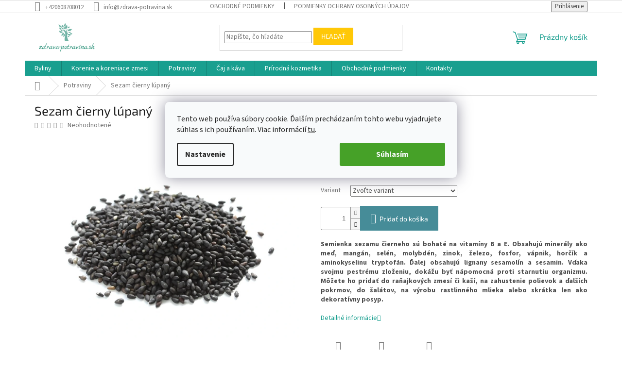

--- FILE ---
content_type: text/html; charset=utf-8
request_url: https://www.zdrava-potravina.sk/sezam-cierny-lupany/
body_size: 23017
content:
<!doctype html><html lang="sk" dir="ltr" class="header-background-light external-fonts-loaded"><head><meta charset="utf-8" /><meta name="viewport" content="width=device-width,initial-scale=1" /><title>Sezam čierny lúpaný - zdrava-potravina.sk</title><link rel="preconnect" href="https://cdn.myshoptet.com" /><link rel="dns-prefetch" href="https://cdn.myshoptet.com" /><link rel="preload" href="https://cdn.myshoptet.com/prj/dist/master/cms/libs/jquery/jquery-1.11.3.min.js" as="script" /><link href="https://cdn.myshoptet.com/prj/dist/master/cms/templates/frontend_templates/shared/css/font-face/source-sans-3.css" rel="stylesheet"><link href="https://cdn.myshoptet.com/prj/dist/master/cms/templates/frontend_templates/shared/css/font-face/exo-2.css" rel="stylesheet"><link href="https://cdn.myshoptet.com/prj/dist/master/shop/dist/font-shoptet-11.css.62c94c7785ff2cea73b2.css" rel="stylesheet"><script>
dataLayer = [];
dataLayer.push({'shoptet' : {
    "pageId": 711,
    "pageType": "productDetail",
    "currency": "EUR",
    "currencyInfo": {
        "decimalSeparator": ",",
        "exchangeRate": 1,
        "priceDecimalPlaces": 2,
        "symbol": "\u20ac",
        "symbolLeft": 1,
        "thousandSeparator": " "
    },
    "language": "sk",
    "projectId": 571912,
    "product": {
        "id": 3398,
        "guid": "f469e6e6-d86b-11ed-827e-129f0d1269aa",
        "hasVariants": true,
        "codes": [
            {
                "code": "5559\/100",
                "quantity": "> 5",
                "stocks": [
                    {
                        "id": "ext",
                        "quantity": "> 5"
                    }
                ]
            },
            {
                "code": "5559\/250",
                "quantity": "> 5",
                "stocks": [
                    {
                        "id": "ext",
                        "quantity": "> 5"
                    }
                ]
            },
            {
                "code": "5559\/500",
                "quantity": "> 5",
                "stocks": [
                    {
                        "id": "ext",
                        "quantity": "> 5"
                    }
                ]
            }
        ],
        "name": "Sezam \u010dierny l\u00fapan\u00fd",
        "appendix": "",
        "weight": 0,
        "currentCategory": "Potraviny",
        "currentCategoryGuid": "2352121d-cfa1-11ed-b451-2a01067a25a9",
        "defaultCategory": "Potraviny",
        "defaultCategoryGuid": "2352121d-cfa1-11ed-b451-2a01067a25a9",
        "currency": "EUR",
        "priceWithVatMin": 2.04,
        "priceWithVatMax": 6.6299999999999999
    },
    "stocks": [
        {
            "id": "ext",
            "title": "Sklad",
            "isDeliveryPoint": 0,
            "visibleOnEshop": 1
        }
    ],
    "cartInfo": {
        "id": null,
        "freeShipping": false,
        "freeShippingFrom": 79,
        "leftToFreeGift": {
            "formattedPrice": "\u20ac0",
            "priceLeft": 0
        },
        "freeGift": false,
        "leftToFreeShipping": {
            "priceLeft": 79,
            "dependOnRegion": 0,
            "formattedPrice": "\u20ac79"
        },
        "discountCoupon": [],
        "getNoBillingShippingPrice": {
            "withoutVat": 0,
            "vat": 0,
            "withVat": 0
        },
        "cartItems": [],
        "taxMode": "ORDINARY"
    },
    "cart": [],
    "customer": {
        "priceRatio": 1,
        "priceListId": 1,
        "groupId": null,
        "registered": false,
        "mainAccount": false
    }
}});
dataLayer.push({'cookie_consent' : {
    "marketing": "denied",
    "analytics": "denied"
}});
document.addEventListener('DOMContentLoaded', function() {
    shoptet.consent.onAccept(function(agreements) {
        if (agreements.length == 0) {
            return;
        }
        dataLayer.push({
            'cookie_consent' : {
                'marketing' : (agreements.includes(shoptet.config.cookiesConsentOptPersonalisation)
                    ? 'granted' : 'denied'),
                'analytics': (agreements.includes(shoptet.config.cookiesConsentOptAnalytics)
                    ? 'granted' : 'denied')
            },
            'event': 'cookie_consent'
        });
    });
});
</script>
<meta property="og:type" content="website"><meta property="og:site_name" content="zdrava-potravina.sk"><meta property="og:url" content="https://www.zdrava-potravina.sk/sezam-cierny-lupany/"><meta property="og:title" content="Sezam čierny lúpaný - zdrava-potravina.sk"><meta name="author" content="zdrava-potravina.sk"><meta name="web_author" content="Shoptet.sk"><meta name="dcterms.rightsHolder" content="www.zdrava-potravina.sk"><meta name="robots" content="index,follow"><meta property="og:image" content="https://cdn.myshoptet.com/usr/www.zdrava-potravina.sk/user/shop/big/3398_5559-prodejnabylin-sezam-cerny-loupany.jpg?6834a51c"><meta property="og:description" content="Černý sezam má intenzivnější chuť a aroma než ostatní druhy. Zároveň obsahuje mnohem více potřebných látek. Poznejte všechny jeho příznivé účinky."><meta name="description" content="Černý sezam má intenzivnější chuť a aroma než ostatní druhy. Zároveň obsahuje mnohem více potřebných látek. Poznejte všechny jeho příznivé účinky."><meta name="google-site-verification" content="kVEnDHwgoYbrJUNBuUWkhw1o1Raedat9N4x_PYuUt1A"><meta property="product:price:amount" content="2.04"><meta property="product:price:currency" content="EUR"><style>:root {--color-primary: #199f8f;--color-primary-h: 173;--color-primary-s: 73%;--color-primary-l: 36%;--color-primary-hover: #1997e5;--color-primary-hover-h: 203;--color-primary-hover-s: 80%;--color-primary-hover-l: 50%;--color-secondary: #468c98;--color-secondary-h: 189;--color-secondary-s: 37%;--color-secondary-l: 44%;--color-secondary-hover: #3b7580;--color-secondary-hover-h: 190;--color-secondary-hover-s: 37%;--color-secondary-hover-l: 37%;--color-tertiary: #ffc807;--color-tertiary-h: 47;--color-tertiary-s: 100%;--color-tertiary-l: 51%;--color-tertiary-hover: #ffbb00;--color-tertiary-hover-h: 44;--color-tertiary-hover-s: 100%;--color-tertiary-hover-l: 50%;--color-header-background: #ffffff;--template-font: "Source Sans 3";--template-headings-font: "Exo 2";--header-background-url: url("[data-uri]");--cookies-notice-background: #F8FAFB;--cookies-notice-color: #252525;--cookies-notice-button-hover: #27263f;--cookies-notice-link-hover: #3b3a5f;--templates-update-management-preview-mode-content: "Náhľad aktualizácií šablóny je aktívny pre váš prehliadač."}</style>
    
    <link href="https://cdn.myshoptet.com/prj/dist/master/shop/dist/main-11.less.5a24dcbbdabfd189c152.css" rel="stylesheet" />
                <link href="https://cdn.myshoptet.com/prj/dist/master/shop/dist/mobile-header-v1-11.less.1ee105d41b5f713c21aa.css" rel="stylesheet" />
    
    <script>var shoptet = shoptet || {};</script>
    <script src="https://cdn.myshoptet.com/prj/dist/master/shop/dist/main-3g-header.js.05f199e7fd2450312de2.js"></script>
<!-- User include --><!-- project html code header -->
<style>
.siteCookies__button {background-color: #46a128; padding: 0px 75px 0px 75px;}
.cookiesSetting__button--green {background-color: #46a128; padding: 0px 75px 0px 75px;}
.siteCookies {top: 40%; position: fixed}
</style>

<!-- /User include --><link rel="shortcut icon" href="/favicon.ico" type="image/x-icon" /><link rel="canonical" href="https://www.zdrava-potravina.sk/sezam-cierny-lupany/" />    <!-- Global site tag (gtag.js) - Google Analytics -->
    <script async src="https://www.googletagmanager.com/gtag/js?id=G-7L40YEVVLH"></script>
    <script>
        
        window.dataLayer = window.dataLayer || [];
        function gtag(){dataLayer.push(arguments);}
        

                    console.debug('default consent data');

            gtag('consent', 'default', {"ad_storage":"denied","analytics_storage":"denied","ad_user_data":"denied","ad_personalization":"denied","wait_for_update":500});
            dataLayer.push({
                'event': 'default_consent'
            });
        
        gtag('js', new Date());

        
                gtag('config', 'G-7L40YEVVLH', {"groups":"GA4","send_page_view":false,"content_group":"productDetail","currency":"EUR","page_language":"sk"});
        
                gtag('config', 'AW-11227317014', {"allow_enhanced_conversions":true});
        
        
        
        
        
                    gtag('event', 'page_view', {"send_to":"GA4","page_language":"sk","content_group":"productDetail","currency":"EUR"});
        
                gtag('set', 'currency', 'EUR');

        gtag('event', 'view_item', {
            "send_to": "UA",
            "items": [
                {
                    "id": "5559\/250",
                    "name": "Sezam \u010dierny l\u00fapan\u00fd",
                    "category": "Potraviny",
                                                            "variant": "V\u00e1ha: 250g",
                                        "price": 1.71
                }
            ]
        });
        
        
        
        
        
                    gtag('event', 'view_item', {"send_to":"GA4","page_language":"sk","content_group":"productDetail","value":1.71,"currency":"EUR","items":[{"item_id":"5559\/250","item_name":"Sezam \u010dierny l\u00fapan\u00fd","item_category":"Potraviny","item_variant":"5559\/250~V\u00e1ha: 250g","price":1.71,"quantity":1,"index":0}]});
        
        
        
        
        
        
        
        document.addEventListener('DOMContentLoaded', function() {
            if (typeof shoptet.tracking !== 'undefined') {
                for (var id in shoptet.tracking.bannersList) {
                    gtag('event', 'view_promotion', {
                        "send_to": "UA",
                        "promotions": [
                            {
                                "id": shoptet.tracking.bannersList[id].id,
                                "name": shoptet.tracking.bannersList[id].name,
                                "position": shoptet.tracking.bannersList[id].position
                            }
                        ]
                    });
                }
            }

            shoptet.consent.onAccept(function(agreements) {
                if (agreements.length !== 0) {
                    console.debug('gtag consent accept');
                    var gtagConsentPayload =  {
                        'ad_storage': agreements.includes(shoptet.config.cookiesConsentOptPersonalisation)
                            ? 'granted' : 'denied',
                        'analytics_storage': agreements.includes(shoptet.config.cookiesConsentOptAnalytics)
                            ? 'granted' : 'denied',
                                                                                                'ad_user_data': agreements.includes(shoptet.config.cookiesConsentOptPersonalisation)
                            ? 'granted' : 'denied',
                        'ad_personalization': agreements.includes(shoptet.config.cookiesConsentOptPersonalisation)
                            ? 'granted' : 'denied',
                        };
                    console.debug('update consent data', gtagConsentPayload);
                    gtag('consent', 'update', gtagConsentPayload);
                    dataLayer.push(
                        { 'event': 'update_consent' }
                    );
                }
            });
        });
    </script>
</head><body class="desktop id-711 in-potraviny template-11 type-product type-detail one-column-body columns-mobile-2 columns-4 ums_forms_redesign--off ums_a11y_category_page--on ums_discussion_rating_forms--off ums_flags_display_unification--on ums_a11y_login--on mobile-header-version-1"><noscript>
    <style>
        #header {
            padding-top: 0;
            position: relative !important;
            top: 0;
        }
        .header-navigation {
            position: relative !important;
        }
        .overall-wrapper {
            margin: 0 !important;
        }
        body:not(.ready) {
            visibility: visible !important;
        }
    </style>
    <div class="no-javascript">
        <div class="no-javascript__title">Musíte zmeniť nastavenie vášho prehliadača</div>
        <div class="no-javascript__text">Pozrite sa na: <a href="https://www.google.com/support/bin/answer.py?answer=23852">Ako povoliť JavaScript vo vašom prehliadači</a>.</div>
        <div class="no-javascript__text">Ak používate software na blokovanie reklám, možno bude potrebné, aby ste povolili JavaScript z tejto stránky.</div>
        <div class="no-javascript__text">Ďakujeme.</div>
    </div>
</noscript>

        <div id="fb-root"></div>
        <script>
            window.fbAsyncInit = function() {
                FB.init({
//                    appId            : 'your-app-id',
                    autoLogAppEvents : true,
                    xfbml            : true,
                    version          : 'v19.0'
                });
            };
        </script>
        <script async defer crossorigin="anonymous" src="https://connect.facebook.net/sk_SK/sdk.js"></script>    <div class="siteCookies siteCookies--center siteCookies--light js-siteCookies" role="dialog" data-testid="cookiesPopup" data-nosnippet>
        <div class="siteCookies__form">
            <div class="siteCookies__content">
                <div class="siteCookies__text">
                    Tento web používa súbory cookie. Ďalším prechádzaním tohto webu vyjadrujete súhlas s ich používaním. Viac informácií <a href="/podmienky-ochrany-osobnych-udajov/" target="\" _blank="" rel="\" noreferrer="">tu</a>.
                </div>
                <p class="siteCookies__links">
                    <button class="siteCookies__link js-cookies-settings" aria-label="Nastavenia cookies" data-testid="cookiesSettings">Nastavenie</button>
                </p>
            </div>
            <div class="siteCookies__buttonWrap">
                                <button class="siteCookies__button js-cookiesConsentSubmit" value="all" aria-label="Prijať cookies" data-testid="buttonCookiesAccept">Súhlasím</button>
            </div>
        </div>
        <script>
            document.addEventListener("DOMContentLoaded", () => {
                const siteCookies = document.querySelector('.js-siteCookies');
                document.addEventListener("scroll", shoptet.common.throttle(() => {
                    const st = document.documentElement.scrollTop;
                    if (st > 1) {
                        siteCookies.classList.add('siteCookies--scrolled');
                    } else {
                        siteCookies.classList.remove('siteCookies--scrolled');
                    }
                }, 100));
            });
        </script>
    </div>
<a href="#content" class="skip-link sr-only">Prejsť na obsah</a><div class="overall-wrapper"><div class="user-action"><div class="container">
    <div class="user-action-in">
                    <div id="login" class="user-action-login popup-widget login-widget" role="dialog" aria-labelledby="loginHeading">
        <div class="popup-widget-inner">
                            <h2 id="loginHeading">Prihlásenie k vášmu účtu</h2><div id="customerLogin"><form action="/action/Customer/Login/" method="post" id="formLoginIncluded" class="csrf-enabled formLogin" data-testid="formLogin"><input type="hidden" name="referer" value="" /><div class="form-group"><div class="input-wrapper email js-validated-element-wrapper no-label"><input type="email" name="email" class="form-control" autofocus placeholder="E-mailová adresa (napr. jan@novak.sk)" data-testid="inputEmail" autocomplete="email" required /></div></div><div class="form-group"><div class="input-wrapper password js-validated-element-wrapper no-label"><input type="password" name="password" class="form-control" placeholder="Heslo" data-testid="inputPassword" autocomplete="current-password" required /><span class="no-display">Nemôžete vyplniť toto pole</span><input type="text" name="surname" value="" class="no-display" /></div></div><div class="form-group"><div class="login-wrapper"><button type="submit" class="btn btn-secondary btn-text btn-login" data-testid="buttonSubmit">Prihlásiť sa</button><div class="password-helper"><a href="/registracia/" data-testid="signup" rel="nofollow">Nová registrácia</a><a href="/klient/zabudnute-heslo/" rel="nofollow">Zabudnuté heslo</a></div></div></div></form>
</div>                    </div>
    </div>

                            <div id="cart-widget" class="user-action-cart popup-widget cart-widget loader-wrapper" data-testid="popupCartWidget" role="dialog" aria-hidden="true">
    <div class="popup-widget-inner cart-widget-inner place-cart-here">
        <div class="loader-overlay">
            <div class="loader"></div>
        </div>
    </div>

    <div class="cart-widget-button">
        <a href="/kosik/" class="btn btn-conversion" id="continue-order-button" rel="nofollow" data-testid="buttonNextStep">Pokračovať do košíka</a>
    </div>
</div>
            </div>
</div>
</div><div class="top-navigation-bar" data-testid="topNavigationBar">

    <div class="container">

        <div class="top-navigation-contacts">
            <strong>Zákaznícka podpora:</strong><a href="tel:+420608708012" class="project-phone" aria-label="Zavolať na +420608708012" data-testid="contactboxPhone"><span>+420608708012</span></a><a href="mailto:info@zdrava-potravina.sk" class="project-email" data-testid="contactboxEmail"><span>info@zdrava-potravina.sk</span></a>        </div>

                            <div class="top-navigation-menu">
                <div class="top-navigation-menu-trigger"></div>
                <ul class="top-navigation-bar-menu">
                                            <li class="top-navigation-menu-item-39">
                            <a href="/obchodne-podmienky/">Obchodné podmienky</a>
                        </li>
                                            <li class="top-navigation-menu-item-691">
                            <a href="/podmienky-ochrany-osobnych-udajov/">Podmienky ochrany osobných údajov</a>
                        </li>
                                    </ul>
                <ul class="top-navigation-bar-menu-helper"></ul>
            </div>
        
        <div class="top-navigation-tools">
            <div class="responsive-tools">
                <a href="#" class="toggle-window" data-target="search" aria-label="Hľadať" data-testid="linkSearchIcon"></a>
                                                            <a href="#" class="toggle-window" data-target="login"></a>
                                                    <a href="#" class="toggle-window" data-target="navigation" aria-label="Menu" data-testid="hamburgerMenu"></a>
            </div>
                        <button class="top-nav-button top-nav-button-login toggle-window" type="button" data-target="login" aria-haspopup="dialog" aria-controls="login" aria-expanded="false" data-testid="signin"><span>Prihlásenie</span></button>        </div>

    </div>

</div>
<header id="header"><div class="container navigation-wrapper">
    <div class="header-top">
        <div class="site-name-wrapper">
            <div class="site-name"><a href="/" data-testid="linkWebsiteLogo"><img src="https://cdn.myshoptet.com/usr/www.zdrava-potravina.sk/user/logos/logo_zdrava-potravina_3.png" alt="zdrava-potravina.sk" fetchpriority="low" /></a></div>        </div>
        <div class="search" itemscope itemtype="https://schema.org/WebSite">
            <meta itemprop="headline" content="Potraviny"/><meta itemprop="url" content="https://www.zdrava-potravina.sk"/><meta itemprop="text" content="Černý sezam má intenzivnější chuť a aroma než ostatní druhy. Zároveň obsahuje mnohem více potřebných látek. Poznejte všechny jeho příznivé účinky."/>            <form action="/action/ProductSearch/prepareString/" method="post"
    id="formSearchForm" class="search-form compact-form js-search-main"
    itemprop="potentialAction" itemscope itemtype="https://schema.org/SearchAction" data-testid="searchForm">
    <fieldset>
        <meta itemprop="target"
            content="https://www.zdrava-potravina.sk/vyhladavanie/?string={string}"/>
        <input type="hidden" name="language" value="sk"/>
        
            
<input
    type="search"
    name="string"
        class="query-input form-control search-input js-search-input"
    placeholder="Napíšte, čo hľadáte"
    autocomplete="off"
    required
    itemprop="query-input"
    aria-label="Vyhľadávanie"
    data-testid="searchInput"
>
            <button type="submit" class="btn btn-default" data-testid="searchBtn">Hľadať</button>
        
    </fieldset>
</form>
        </div>
        <div class="navigation-buttons">
                
    <a href="/kosik/" class="btn btn-icon toggle-window cart-count" data-target="cart" data-hover="true" data-redirect="true" data-testid="headerCart" rel="nofollow" aria-haspopup="dialog" aria-expanded="false" aria-controls="cart-widget">
        
                <span class="sr-only">Nákupný košík</span>
        
            <span class="cart-price visible-lg-inline-block" data-testid="headerCartPrice">
                                    Prázdny košík                            </span>
        
    
            </a>
        </div>
    </div>
    <nav id="navigation" aria-label="Hlavné menu" data-collapsible="true"><div class="navigation-in menu"><ul class="menu-level-1" role="menubar" data-testid="headerMenuItems"><li class="menu-item-720 ext" role="none"><a href="/byliny/" data-testid="headerMenuItem" role="menuitem" aria-haspopup="true" aria-expanded="false"><b>Byliny</b><span class="submenu-arrow"></span></a><ul class="menu-level-2" aria-label="Byliny" tabindex="-1" role="menu"><li class="menu-item-723" role="none"><a href="/byliny-plod/" class="menu-image" data-testid="headerMenuItem" tabindex="-1" aria-hidden="true"><img src="data:image/svg+xml,%3Csvg%20width%3D%22140%22%20height%3D%22100%22%20xmlns%3D%22http%3A%2F%2Fwww.w3.org%2F2000%2Fsvg%22%3E%3C%2Fsvg%3E" alt="" aria-hidden="true" width="140" height="100"  data-src="https://cdn.myshoptet.com/usr/www.zdrava-potravina.sk/user/categories/thumb/bez_n__zvu-10.jpg" fetchpriority="low" /></a><div><a href="/byliny-plod/" data-testid="headerMenuItem" role="menuitem"><span>Byliny plod</span></a>
                        </div></li><li class="menu-item-726" role="none"><a href="/byliny-ostatne/" class="menu-image" data-testid="headerMenuItem" tabindex="-1" aria-hidden="true"><img src="data:image/svg+xml,%3Csvg%20width%3D%22140%22%20height%3D%22100%22%20xmlns%3D%22http%3A%2F%2Fwww.w3.org%2F2000%2Fsvg%22%3E%3C%2Fsvg%3E" alt="" aria-hidden="true" width="140" height="100"  data-src="https://cdn.myshoptet.com/usr/www.zdrava-potravina.sk/user/categories/thumb/bez_n__zvu-13.jpg" fetchpriority="low" /></a><div><a href="/byliny-ostatne/" data-testid="headerMenuItem" role="menuitem"><span>Byliny ostatné</span></a>
                        </div></li><li class="menu-item-729" role="none"><a href="/byliny-kora/" class="menu-image" data-testid="headerMenuItem" tabindex="-1" aria-hidden="true"><img src="data:image/svg+xml,%3Csvg%20width%3D%22140%22%20height%3D%22100%22%20xmlns%3D%22http%3A%2F%2Fwww.w3.org%2F2000%2Fsvg%22%3E%3C%2Fsvg%3E" alt="" aria-hidden="true" width="140" height="100"  data-src="https://cdn.myshoptet.com/usr/www.zdrava-potravina.sk/user/categories/thumb/bez_n__zvu-7.jpg" fetchpriority="low" /></a><div><a href="/byliny-kora/" data-testid="headerMenuItem" role="menuitem"><span>Byliny kôra</span></a>
                        </div></li><li class="menu-item-732" role="none"><a href="/byliny-vnat/" class="menu-image" data-testid="headerMenuItem" tabindex="-1" aria-hidden="true"><img src="data:image/svg+xml,%3Csvg%20width%3D%22140%22%20height%3D%22100%22%20xmlns%3D%22http%3A%2F%2Fwww.w3.org%2F2000%2Fsvg%22%3E%3C%2Fsvg%3E" alt="" aria-hidden="true" width="140" height="100"  data-src="https://cdn.myshoptet.com/usr/www.zdrava-potravina.sk/user/categories/thumb/bez_n__zvu-11.jpg" fetchpriority="low" /></a><div><a href="/byliny-vnat/" data-testid="headerMenuItem" role="menuitem"><span>Byliny vnať</span></a>
                        </div></li><li class="menu-item-741" role="none"><a href="/byliny-list/" class="menu-image" data-testid="headerMenuItem" tabindex="-1" aria-hidden="true"><img src="data:image/svg+xml,%3Csvg%20width%3D%22140%22%20height%3D%22100%22%20xmlns%3D%22http%3A%2F%2Fwww.w3.org%2F2000%2Fsvg%22%3E%3C%2Fsvg%3E" alt="" aria-hidden="true" width="140" height="100"  data-src="https://cdn.myshoptet.com/usr/www.zdrava-potravina.sk/user/categories/thumb/bez_n__zvu-6.jpg" fetchpriority="low" /></a><div><a href="/byliny-list/" data-testid="headerMenuItem" role="menuitem"><span>Byliny list</span></a>
                        </div></li><li class="menu-item-744" role="none"><a href="/byliny-kvet/" class="menu-image" data-testid="headerMenuItem" tabindex="-1" aria-hidden="true"><img src="data:image/svg+xml,%3Csvg%20width%3D%22140%22%20height%3D%22100%22%20xmlns%3D%22http%3A%2F%2Fwww.w3.org%2F2000%2Fsvg%22%3E%3C%2Fsvg%3E" alt="" aria-hidden="true" width="140" height="100"  data-src="https://cdn.myshoptet.com/usr/www.zdrava-potravina.sk/user/categories/thumb/bez_n__zvu-8.jpg" fetchpriority="low" /></a><div><a href="/byliny-kvet/" data-testid="headerMenuItem" role="menuitem"><span>Byliny kvet</span></a>
                        </div></li><li class="menu-item-747" role="none"><a href="/byliny-koren/" class="menu-image" data-testid="headerMenuItem" tabindex="-1" aria-hidden="true"><img src="data:image/svg+xml,%3Csvg%20width%3D%22140%22%20height%3D%22100%22%20xmlns%3D%22http%3A%2F%2Fwww.w3.org%2F2000%2Fsvg%22%3E%3C%2Fsvg%3E" alt="" aria-hidden="true" width="140" height="100"  data-src="https://cdn.myshoptet.com/usr/www.zdrava-potravina.sk/user/categories/thumb/bez_n__zvu-9.jpg" fetchpriority="low" /></a><div><a href="/byliny-koren/" data-testid="headerMenuItem" role="menuitem"><span>Byliny koreň</span></a>
                        </div></li><li class="menu-item-750" role="none"><a href="/jedle-kvety/" class="menu-image" data-testid="headerMenuItem" tabindex="-1" aria-hidden="true"><img src="data:image/svg+xml,%3Csvg%20width%3D%22140%22%20height%3D%22100%22%20xmlns%3D%22http%3A%2F%2Fwww.w3.org%2F2000%2Fsvg%22%3E%3C%2Fsvg%3E" alt="" aria-hidden="true" width="140" height="100"  data-src="https://cdn.myshoptet.com/usr/www.zdrava-potravina.sk/user/categories/thumb/bez_n__zvu-12.jpg" fetchpriority="low" /></a><div><a href="/jedle-kvety/" data-testid="headerMenuItem" role="menuitem"><span>Jedlé kvety</span></a>
                        </div></li><li class="menu-item-1062" role="none"><a href="/byliny-a-huby-jemne-rezane--praskove/" class="menu-image" data-testid="headerMenuItem" tabindex="-1" aria-hidden="true"><img src="data:image/svg+xml,%3Csvg%20width%3D%22140%22%20height%3D%22100%22%20xmlns%3D%22http%3A%2F%2Fwww.w3.org%2F2000%2Fsvg%22%3E%3C%2Fsvg%3E" alt="" aria-hidden="true" width="140" height="100"  data-src="https://cdn.myshoptet.com/usr/www.zdrava-potravina.sk/user/categories/thumb/pikto_web.jpg" fetchpriority="low" /></a><div><a href="/byliny-a-huby-jemne-rezane--praskove/" data-testid="headerMenuItem" role="menuitem"><span>Byliny a huby jemne rezané, práškové</span></a>
                        </div></li></ul></li>
<li class="menu-item-708 ext" role="none"><a href="/korenie-a-koreniace-zmesi/" data-testid="headerMenuItem" role="menuitem" aria-haspopup="true" aria-expanded="false"><b>Korenie a koreniace zmesi</b><span class="submenu-arrow"></span></a><ul class="menu-level-2" aria-label="Korenie a koreniace zmesi" tabindex="-1" role="menu"><li class="menu-item-1025" role="none"><a href="/korenie/" class="menu-image" data-testid="headerMenuItem" tabindex="-1" aria-hidden="true"><img src="data:image/svg+xml,%3Csvg%20width%3D%22140%22%20height%3D%22100%22%20xmlns%3D%22http%3A%2F%2Fwww.w3.org%2F2000%2Fsvg%22%3E%3C%2Fsvg%3E" alt="" aria-hidden="true" width="140" height="100"  data-src="https://cdn.myshoptet.com/usr/www.zdrava-potravina.sk/user/categories/thumb/logo_ko__en__-1.jpg" fetchpriority="low" /></a><div><a href="/korenie/" data-testid="headerMenuItem" role="menuitem"><span>Korenie</span></a>
                        </div></li><li class="menu-item-1028" role="none"><a href="/koreniace-zmesi/" class="menu-image" data-testid="headerMenuItem" tabindex="-1" aria-hidden="true"><img src="data:image/svg+xml,%3Csvg%20width%3D%22140%22%20height%3D%22100%22%20xmlns%3D%22http%3A%2F%2Fwww.w3.org%2F2000%2Fsvg%22%3E%3C%2Fsvg%3E" alt="" aria-hidden="true" width="140" height="100"  data-src="https://cdn.myshoptet.com/usr/www.zdrava-potravina.sk/user/categories/thumb/logo_ko__en__-2.jpg" fetchpriority="low" /></a><div><a href="/koreniace-zmesi/" data-testid="headerMenuItem" role="menuitem"><span>Koreniace zmesi</span></a>
                        </div></li></ul></li>
<li class="menu-item-711 ext" role="none"><a href="/potraviny/" class="active" data-testid="headerMenuItem" role="menuitem" aria-haspopup="true" aria-expanded="false"><b>Potraviny</b><span class="submenu-arrow"></span></a><ul class="menu-level-2" aria-label="Potraviny" tabindex="-1" role="menu"><li class="menu-item-1050 has-third-level" role="none"><a href="/vareni-a-peceni/" class="menu-image" data-testid="headerMenuItem" tabindex="-1" aria-hidden="true"><img src="data:image/svg+xml,%3Csvg%20width%3D%22140%22%20height%3D%22100%22%20xmlns%3D%22http%3A%2F%2Fwww.w3.org%2F2000%2Fsvg%22%3E%3C%2Fsvg%3E" alt="" aria-hidden="true" width="140" height="100"  data-src="https://cdn.myshoptet.com/prj/dist/master/cms/templates/frontend_templates/00/img/folder.svg" fetchpriority="low" /></a><div><a href="/vareni-a-peceni/" data-testid="headerMenuItem" role="menuitem"><span>Vaření a pečení</span></a>
                                                    <ul class="menu-level-3" role="menu">
                                                                    <li class="menu-item-1053" role="none">
                                        <a href="/doplnky-na-peceni-a-vareni/" data-testid="headerMenuItem" role="menuitem">
                                            Doplňky na pečení a vaření</a>                                    </li>
                                                            </ul>
                        </div></li><li class="menu-item-761 has-third-level" role="none"><a href="/semienka/" class="menu-image" data-testid="headerMenuItem" tabindex="-1" aria-hidden="true"><img src="data:image/svg+xml,%3Csvg%20width%3D%22140%22%20height%3D%22100%22%20xmlns%3D%22http%3A%2F%2Fwww.w3.org%2F2000%2Fsvg%22%3E%3C%2Fsvg%3E" alt="" aria-hidden="true" width="140" height="100"  data-src="https://cdn.myshoptet.com/usr/www.zdrava-potravina.sk/user/categories/thumb/bez_n__zvu-23.jpg" fetchpriority="low" /></a><div><a href="/semienka/" data-testid="headerMenuItem" role="menuitem"><span>Semienka</span></a>
                                                    <ul class="menu-level-3" role="menu">
                                                                    <li class="menu-item-1010" role="none">
                                        <a href="/semena-na-klicenie/" data-testid="headerMenuItem" role="menuitem">
                                            Semená na klíčenie</a>                                    </li>
                                                            </ul>
                        </div></li><li class="menu-item-764" role="none"><a href="/susene-ovocie/" class="menu-image" data-testid="headerMenuItem" tabindex="-1" aria-hidden="true"><img src="data:image/svg+xml,%3Csvg%20width%3D%22140%22%20height%3D%22100%22%20xmlns%3D%22http%3A%2F%2Fwww.w3.org%2F2000%2Fsvg%22%3E%3C%2Fsvg%3E" alt="" aria-hidden="true" width="140" height="100"  data-src="https://cdn.myshoptet.com/usr/www.zdrava-potravina.sk/user/categories/thumb/bez_n__zvu-20.jpg" fetchpriority="low" /></a><div><a href="/susene-ovocie/" data-testid="headerMenuItem" role="menuitem"><span>Sušené ovocie</span></a>
                        </div></li><li class="menu-item-767 has-third-level" role="none"><a href="/orechy-a-oriesky/" class="menu-image" data-testid="headerMenuItem" tabindex="-1" aria-hidden="true"><img src="data:image/svg+xml,%3Csvg%20width%3D%22140%22%20height%3D%22100%22%20xmlns%3D%22http%3A%2F%2Fwww.w3.org%2F2000%2Fsvg%22%3E%3C%2Fsvg%3E" alt="" aria-hidden="true" width="140" height="100"  data-src="https://cdn.myshoptet.com/usr/www.zdrava-potravina.sk/user/categories/thumb/bez_n__zvu-18.jpg" fetchpriority="low" /></a><div><a href="/orechy-a-oriesky/" data-testid="headerMenuItem" role="menuitem"><span>Orechy a oriešky</span></a>
                                                    <ul class="menu-level-3" role="menu">
                                                                    <li class="menu-item-1077" role="none">
                                        <a href="/kesu/" data-testid="headerMenuItem" role="menuitem">
                                            Kešu</a>,                                    </li>
                                                                    <li class="menu-item-1080" role="none">
                                        <a href="/mandle/" data-testid="headerMenuItem" role="menuitem">
                                            Mandle</a>                                    </li>
                                                            </ul>
                        </div></li><li class="menu-item-770" role="none"><a href="/lyofilizovane-ovocie/" class="menu-image" data-testid="headerMenuItem" tabindex="-1" aria-hidden="true"><img src="data:image/svg+xml,%3Csvg%20width%3D%22140%22%20height%3D%22100%22%20xmlns%3D%22http%3A%2F%2Fwww.w3.org%2F2000%2Fsvg%22%3E%3C%2Fsvg%3E" alt="" aria-hidden="true" width="140" height="100"  data-src="https://cdn.myshoptet.com/usr/www.zdrava-potravina.sk/user/categories/thumb/bez_n__zvu-3.png" fetchpriority="low" /></a><div><a href="/lyofilizovane-ovocie/" data-testid="headerMenuItem" role="menuitem"><span>Lyofilizované ovocie</span></a>
                        </div></li><li class="menu-item-773" role="none"><a href="/instantne-kase/" class="menu-image" data-testid="headerMenuItem" tabindex="-1" aria-hidden="true"><img src="data:image/svg+xml,%3Csvg%20width%3D%22140%22%20height%3D%22100%22%20xmlns%3D%22http%3A%2F%2Fwww.w3.org%2F2000%2Fsvg%22%3E%3C%2Fsvg%3E" alt="" aria-hidden="true" width="140" height="100"  data-src="https://cdn.myshoptet.com/usr/www.zdrava-potravina.sk/user/categories/thumb/bez_n__zvu-19.jpg" fetchpriority="low" /></a><div><a href="/instantne-kase/" data-testid="headerMenuItem" role="menuitem"><span>Instantné kaše</span></a>
                        </div></li><li class="menu-item-776 has-third-level" role="none"><a href="/obilniny-a-strukoviny/" class="menu-image" data-testid="headerMenuItem" tabindex="-1" aria-hidden="true"><img src="data:image/svg+xml,%3Csvg%20width%3D%22140%22%20height%3D%22100%22%20xmlns%3D%22http%3A%2F%2Fwww.w3.org%2F2000%2Fsvg%22%3E%3C%2Fsvg%3E" alt="" aria-hidden="true" width="140" height="100"  data-src="https://cdn.myshoptet.com/usr/www.zdrava-potravina.sk/user/categories/thumb/bez_n__zvu-17.jpg" fetchpriority="low" /></a><div><a href="/obilniny-a-strukoviny/" data-testid="headerMenuItem" role="menuitem"><span>Obilniny a strukoviny</span></a>
                                                    <ul class="menu-level-3" role="menu">
                                                                    <li class="menu-item-1004" role="none">
                                        <a href="/konjakove-cestoviny/" data-testid="headerMenuItem" role="menuitem">
                                            Konjakové cestoviny</a>                                    </li>
                                                            </ul>
                        </div></li><li class="menu-item-779 has-third-level" role="none"><a href="/oleje-a-maslo/" class="menu-image" data-testid="headerMenuItem" tabindex="-1" aria-hidden="true"><img src="data:image/svg+xml,%3Csvg%20width%3D%22140%22%20height%3D%22100%22%20xmlns%3D%22http%3A%2F%2Fwww.w3.org%2F2000%2Fsvg%22%3E%3C%2Fsvg%3E" alt="" aria-hidden="true" width="140" height="100"  data-src="https://cdn.myshoptet.com/usr/www.zdrava-potravina.sk/user/categories/thumb/bez_n__zvu-21.jpg" fetchpriority="low" /></a><div><a href="/oleje-a-maslo/" data-testid="headerMenuItem" role="menuitem"><span>Oleje a maslo</span></a>
                                                    <ul class="menu-level-3" role="menu">
                                                                    <li class="menu-item-851" role="none">
                                        <a href="/ostropestrecovy-olej/" data-testid="headerMenuItem" role="menuitem">
                                            Ostropestřecový olej</a>,                                    </li>
                                                                    <li class="menu-item-854" role="none">
                                        <a href="/konopny-olej/" data-testid="headerMenuItem" role="menuitem">
                                            Konopný olej</a>,                                    </li>
                                                                    <li class="menu-item-857" role="none">
                                        <a href="/lneny-olej/" data-testid="headerMenuItem" role="menuitem">
                                            Lněný olej</a>,                                    </li>
                                                                    <li class="menu-item-938" role="none">
                                        <a href="/ghi/" data-testid="headerMenuItem" role="menuitem">
                                            Ghí</a>,                                    </li>
                                                                    <li class="menu-item-941" role="none">
                                        <a href="/ostatni-rostlinne-oleje/" data-testid="headerMenuItem" role="menuitem">
                                            Ostatní rostlinné oleje</a>,                                    </li>
                                                                    <li class="menu-item-971" role="none">
                                        <a href="/olivovy-olej/" data-testid="headerMenuItem" role="menuitem">
                                            Olivový olej</a>,                                    </li>
                                                                    <li class="menu-item-974" role="none">
                                        <a href="/rybi-olej/" data-testid="headerMenuItem" role="menuitem">
                                            Rybí olej</a>,                                    </li>
                                                                    <li class="menu-item-998" role="none">
                                        <a href="/kokosovy-olej/" data-testid="headerMenuItem" role="menuitem">
                                            Kokosový olej</a>                                    </li>
                                                            </ul>
                        </div></li><li class="menu-item-782 has-third-level" role="none"><a href="/sladidla-a-dochucovadla/" class="menu-image" data-testid="headerMenuItem" tabindex="-1" aria-hidden="true"><img src="data:image/svg+xml,%3Csvg%20width%3D%22140%22%20height%3D%22100%22%20xmlns%3D%22http%3A%2F%2Fwww.w3.org%2F2000%2Fsvg%22%3E%3C%2Fsvg%3E" alt="" aria-hidden="true" width="140" height="100"  data-src="https://cdn.myshoptet.com/usr/www.zdrava-potravina.sk/user/categories/thumb/bez_n__zvu-24.jpg" fetchpriority="low" /></a><div><a href="/sladidla-a-dochucovadla/" data-testid="headerMenuItem" role="menuitem"><span>Sladidlá a dochucovadlá</span></a>
                                                    <ul class="menu-level-3" role="menu">
                                                                    <li class="menu-item-821" role="none">
                                        <a href="/sul/" data-testid="headerMenuItem" role="menuitem">
                                            Sůl</a>,                                    </li>
                                                                    <li class="menu-item-836" role="none">
                                        <a href="/kakao-a-karob/" data-testid="headerMenuItem" role="menuitem">
                                            Kakao a karob</a>,                                    </li>
                                                                    <li class="menu-item-839" role="none">
                                        <a href="/stevie-sladka/" data-testid="headerMenuItem" role="menuitem">
                                            Stevie sladká</a>,                                    </li>
                                                                    <li class="menu-item-905" role="none">
                                        <a href="/xylitol/" data-testid="headerMenuItem" role="menuitem">
                                            Xylitol</a>,                                    </li>
                                                                    <li class="menu-item-908" role="none">
                                        <a href="/erythritol/" data-testid="headerMenuItem" role="menuitem">
                                            Erythritol</a>,                                    </li>
                                                                    <li class="menu-item-917" role="none">
                                        <a href="/sirupy-a-topping/" data-testid="headerMenuItem" role="menuitem">
                                            Sirupy a topping</a>                                    </li>
                                                            </ul>
                        </div></li><li class="menu-item-1007" role="none"><a href="/bezlepkove-chrumky/" class="menu-image" data-testid="headerMenuItem" tabindex="-1" aria-hidden="true"><img src="data:image/svg+xml,%3Csvg%20width%3D%22140%22%20height%3D%22100%22%20xmlns%3D%22http%3A%2F%2Fwww.w3.org%2F2000%2Fsvg%22%3E%3C%2Fsvg%3E" alt="" aria-hidden="true" width="140" height="100"  data-src="https://cdn.myshoptet.com/usr/www.zdrava-potravina.sk/user/categories/thumb/bez_n__zvu-4.png" fetchpriority="low" /></a><div><a href="/bezlepkove-chrumky/" data-testid="headerMenuItem" role="menuitem"><span>Bezlepkové chrumky</span></a>
                        </div></li><li class="menu-item-1013" role="none"><a href="/ostatne/" class="menu-image" data-testid="headerMenuItem" tabindex="-1" aria-hidden="true"><img src="data:image/svg+xml,%3Csvg%20width%3D%22140%22%20height%3D%22100%22%20xmlns%3D%22http%3A%2F%2Fwww.w3.org%2F2000%2Fsvg%22%3E%3C%2Fsvg%3E" alt="" aria-hidden="true" width="140" height="100"  data-src="https://cdn.myshoptet.com/usr/www.zdrava-potravina.sk/user/categories/thumb/bez_n__zvu-5.png" fetchpriority="low" /></a><div><a href="/ostatne/" data-testid="headerMenuItem" role="menuitem"><span>Ostatné</span></a>
                        </div></li><li class="menu-item-1031" role="none"><a href="/konzervovane-jedla-a-delikatesy/" class="menu-image" data-testid="headerMenuItem" tabindex="-1" aria-hidden="true"><img src="data:image/svg+xml,%3Csvg%20width%3D%22140%22%20height%3D%22100%22%20xmlns%3D%22http%3A%2F%2Fwww.w3.org%2F2000%2Fsvg%22%3E%3C%2Fsvg%3E" alt="" aria-hidden="true" width="140" height="100"  data-src="https://cdn.myshoptet.com/usr/www.zdrava-potravina.sk/user/categories/thumb/bez_n__zvu-1.jpg" fetchpriority="low" /></a><div><a href="/konzervovane-jedla-a-delikatesy/" data-testid="headerMenuItem" role="menuitem"><span>Konzervované jedlá a delikatesy</span></a>
                        </div></li><li class="menu-item-1032" role="none"><a href="/zdrave-pochutiny/" class="menu-image" data-testid="headerMenuItem" tabindex="-1" aria-hidden="true"><img src="data:image/svg+xml,%3Csvg%20width%3D%22140%22%20height%3D%22100%22%20xmlns%3D%22http%3A%2F%2Fwww.w3.org%2F2000%2Fsvg%22%3E%3C%2Fsvg%3E" alt="" aria-hidden="true" width="140" height="100"  data-src="https://cdn.myshoptet.com/usr/www.zdrava-potravina.sk/user/categories/thumb/zdrava-pochutina2.jpg" fetchpriority="low" /></a><div><a href="/zdrave-pochutiny/" data-testid="headerMenuItem" role="menuitem"><span>Zdravé pochutiny</span></a>
                        </div></li></ul></li>
<li class="menu-item-714 ext" role="none"><a href="/caju-a-kava/" data-testid="headerMenuItem" role="menuitem" aria-haspopup="true" aria-expanded="false"><b>Čaj a káva</b><span class="submenu-arrow"></span></a><ul class="menu-level-2" aria-label="Čaj a káva" tabindex="-1" role="menu"><li class="menu-item-785 has-third-level" role="none"><a href="/svetova-kava/" class="menu-image" data-testid="headerMenuItem" tabindex="-1" aria-hidden="true"><img src="data:image/svg+xml,%3Csvg%20width%3D%22140%22%20height%3D%22100%22%20xmlns%3D%22http%3A%2F%2Fwww.w3.org%2F2000%2Fsvg%22%3E%3C%2Fsvg%3E" alt="" aria-hidden="true" width="140" height="100"  data-src="https://cdn.myshoptet.com/usr/www.zdrava-potravina.sk/user/categories/thumb/bez_n__zvu-25.jpg" fetchpriority="low" /></a><div><a href="/svetova-kava/" data-testid="headerMenuItem" role="menuitem"><span>Svetová káva</span></a>
                                                    <ul class="menu-level-3" role="menu">
                                                                    <li class="menu-item-1059" role="none">
                                        <a href="/kavoviny/" data-testid="headerMenuItem" role="menuitem">
                                            Kávoviny</a>                                    </li>
                                                            </ul>
                        </div></li><li class="menu-item-788" role="none"><a href="/zelene-sypane-caje/" class="menu-image" data-testid="headerMenuItem" tabindex="-1" aria-hidden="true"><img src="data:image/svg+xml,%3Csvg%20width%3D%22140%22%20height%3D%22100%22%20xmlns%3D%22http%3A%2F%2Fwww.w3.org%2F2000%2Fsvg%22%3E%3C%2Fsvg%3E" alt="" aria-hidden="true" width="140" height="100"  data-src="https://cdn.myshoptet.com/usr/www.zdrava-potravina.sk/user/categories/thumb/bez_n__zvu-28.jpg" fetchpriority="low" /></a><div><a href="/zelene-sypane-caje/" data-testid="headerMenuItem" role="menuitem"><span>Zelené a biele sypané čaje</span></a>
                        </div></li><li class="menu-item-791" role="none"><a href="/cierne-sypane-caje/" class="menu-image" data-testid="headerMenuItem" tabindex="-1" aria-hidden="true"><img src="data:image/svg+xml,%3Csvg%20width%3D%22140%22%20height%3D%22100%22%20xmlns%3D%22http%3A%2F%2Fwww.w3.org%2F2000%2Fsvg%22%3E%3C%2Fsvg%3E" alt="" aria-hidden="true" width="140" height="100"  data-src="https://cdn.myshoptet.com/usr/www.zdrava-potravina.sk/user/categories/thumb/bez_n__zvu-29.jpg" fetchpriority="low" /></a><div><a href="/cierne-sypane-caje/" data-testid="headerMenuItem" role="menuitem"><span>Čierne sypané čaje</span></a>
                        </div></li><li class="menu-item-794" role="none"><a href="/ovocne-sypane-caje/" class="menu-image" data-testid="headerMenuItem" tabindex="-1" aria-hidden="true"><img src="data:image/svg+xml,%3Csvg%20width%3D%22140%22%20height%3D%22100%22%20xmlns%3D%22http%3A%2F%2Fwww.w3.org%2F2000%2Fsvg%22%3E%3C%2Fsvg%3E" alt="" aria-hidden="true" width="140" height="100"  data-src="https://cdn.myshoptet.com/usr/www.zdrava-potravina.sk/user/categories/thumb/bez_n__zvu-31.jpg" fetchpriority="low" /></a><div><a href="/ovocne-sypane-caje/" data-testid="headerMenuItem" role="menuitem"><span>Ovocné sypané čaje</span></a>
                        </div></li></ul></li>
<li class="menu-item-1016 ext" role="none"><a href="/prirodna-kozmetika/" data-testid="headerMenuItem" role="menuitem" aria-haspopup="true" aria-expanded="false"><b>Prírodná kozmetika</b><span class="submenu-arrow"></span></a><ul class="menu-level-2" aria-label="Prírodná kozmetika" tabindex="-1" role="menu"><li class="menu-item-1019" role="none"><a href="/etericke--esencialne--oleje/" class="menu-image" data-testid="headerMenuItem" tabindex="-1" aria-hidden="true"><img src="data:image/svg+xml,%3Csvg%20width%3D%22140%22%20height%3D%22100%22%20xmlns%3D%22http%3A%2F%2Fwww.w3.org%2F2000%2Fsvg%22%3E%3C%2Fsvg%3E" alt="" aria-hidden="true" width="140" height="100"  data-src="https://cdn.myshoptet.com/usr/www.zdrava-potravina.sk/user/categories/thumb/esencialni-olej-mandarinka-10-ml.jpg" fetchpriority="low" /></a><div><a href="/etericke--esencialne--oleje/" data-testid="headerMenuItem" role="menuitem"><span>Éterické (esenciálne) oleje</span></a>
                        </div></li><li class="menu-item-1022" role="none"><a href="/vonne-oleje/" class="menu-image" data-testid="headerMenuItem" tabindex="-1" aria-hidden="true"><img src="data:image/svg+xml,%3Csvg%20width%3D%22140%22%20height%3D%22100%22%20xmlns%3D%22http%3A%2F%2Fwww.w3.org%2F2000%2Fsvg%22%3E%3C%2Fsvg%3E" alt="" aria-hidden="true" width="140" height="100"  data-src="https://cdn.myshoptet.com/usr/www.zdrava-potravina.sk/user/categories/thumb/vonne_oleje.jpg" fetchpriority="low" /></a><div><a href="/vonne-oleje/" data-testid="headerMenuItem" role="menuitem"><span>Vonné oleje</span></a>
                        </div></li><li class="menu-item-1044" role="none"><a href="/eko-domacnost/" class="menu-image" data-testid="headerMenuItem" tabindex="-1" aria-hidden="true"><img src="data:image/svg+xml,%3Csvg%20width%3D%22140%22%20height%3D%22100%22%20xmlns%3D%22http%3A%2F%2Fwww.w3.org%2F2000%2Fsvg%22%3E%3C%2Fsvg%3E" alt="" aria-hidden="true" width="140" height="100"  data-src="https://cdn.myshoptet.com/usr/www.zdrava-potravina.sk/user/categories/thumb/1000_f_571512686_rn6qibzjdolrtfxj37zbzcxw3n2ttbjf-removebg-preview.png" fetchpriority="low" /></a><div><a href="/eko-domacnost/" data-testid="headerMenuItem" role="menuitem"><span>Eko domácnosť</span></a>
                        </div></li><li class="menu-item-1047" role="none"><a href="/prirodne-mydla/" class="menu-image" data-testid="headerMenuItem" tabindex="-1" aria-hidden="true"><img src="data:image/svg+xml,%3Csvg%20width%3D%22140%22%20height%3D%22100%22%20xmlns%3D%22http%3A%2F%2Fwww.w3.org%2F2000%2Fsvg%22%3E%3C%2Fsvg%3E" alt="" aria-hidden="true" width="140" height="100"  data-src="https://cdn.myshoptet.com/usr/www.zdrava-potravina.sk/user/categories/thumb/7168.jpg" fetchpriority="low" /></a><div><a href="/prirodne-mydla/" data-testid="headerMenuItem" role="menuitem"><span>Prírodné mydlá</span></a>
                        </div></li></ul></li>
<li class="menu-item-39" role="none"><a href="/obchodne-podmienky/" data-testid="headerMenuItem" role="menuitem" aria-expanded="false"><b>Obchodné podmienky</b></a></li>
<li class="menu-item-29" role="none"><a href="/kontakty/" data-testid="headerMenuItem" role="menuitem" aria-expanded="false"><b>Kontakty</b></a></li>
</ul>
    <ul class="navigationActions" role="menu">
                            <li role="none">
                                    <a href="/login/?backTo=%2Fsezam-cierny-lupany%2F" rel="nofollow" data-testid="signin" role="menuitem"><span>Prihlásenie</span></a>
                            </li>
                        </ul>
</div><span class="navigation-close"></span></nav><div class="menu-helper" data-testid="hamburgerMenu"><span>Viac</span></div>
</div></header><!-- / header -->


                    <div class="container breadcrumbs-wrapper">
            <div class="breadcrumbs navigation-home-icon-wrapper" itemscope itemtype="https://schema.org/BreadcrumbList">
                                                                            <span id="navigation-first" data-basetitle="zdrava-potravina.sk" itemprop="itemListElement" itemscope itemtype="https://schema.org/ListItem">
                <a href="/" itemprop="item" class="navigation-home-icon"><span class="sr-only" itemprop="name">Domov</span></a>
                <span class="navigation-bullet">/</span>
                <meta itemprop="position" content="1" />
            </span>
                                <span id="navigation-1" itemprop="itemListElement" itemscope itemtype="https://schema.org/ListItem">
                <a href="/potraviny/" itemprop="item" data-testid="breadcrumbsSecondLevel"><span itemprop="name">Potraviny</span></a>
                <span class="navigation-bullet">/</span>
                <meta itemprop="position" content="2" />
            </span>
                                            <span id="navigation-2" itemprop="itemListElement" itemscope itemtype="https://schema.org/ListItem" data-testid="breadcrumbsLastLevel">
                <meta itemprop="item" content="https://www.zdrava-potravina.sk/sezam-cierny-lupany/" />
                <meta itemprop="position" content="3" />
                <span itemprop="name" data-title="Sezam čierny lúpaný">Sezam čierny lúpaný <span class="appendix"></span></span>
            </span>
            </div>
        </div>
    
<div id="content-wrapper" class="container content-wrapper">
    
    <div class="content-wrapper-in">
                <main id="content" class="content wide">
                                                                                                                                                
<div class="p-detail" itemscope itemtype="https://schema.org/Product">

    
    <meta itemprop="name" content="Sezam čierny lúpaný" />
    <meta itemprop="category" content="Úvodná stránka &gt; Potraviny &gt; Sezam čierny lúpaný" />
    <meta itemprop="url" content="https://www.zdrava-potravina.sk/sezam-cierny-lupany/" />
    <meta itemprop="image" content="https://cdn.myshoptet.com/usr/www.zdrava-potravina.sk/user/shop/big/3398_5559-prodejnabylin-sezam-cerny-loupany.jpg?6834a51c" />
            <meta itemprop="description" content="Semienka sezamu čierneho sú bohaté na vitamíny B a E. Obsahujú minerály ako meď, mangán, selén, molybdén, zinok, železo, fosfor, vápnik, horčík a aminokyselinu tryptofán. Ďalej obsahujú lignany sesamolín a sesamin. Vďaka svojmu pestrému zloženiu, dokážu byť nápomocná proti starnutiu organizmu. Môžete ho pridať do raňajkových zmesí či kaší, na zahustenie polievok a ďalších pokrmov, do šalátov, na výrobu rastlinného mlieka alebo skrátka len ako dekoratívny posyp." />
                                                                                    
        <div class="p-detail-inner">

        <div class="p-detail-inner-header">
            <h1>
                  Sezam čierny lúpaný            </h1>

                <span class="p-code">
        <span class="p-code-label">Kód:</span>
                                                        <span class="choose-variant
 no-display 1">
                    5559/100
                </span>
                                    <span class="choose-variant
 no-display 2">
                    5559/500
                </span>
                                    <span class="choose-variant
 no-display 3">
                    5559/250
                </span>
                                <span class="choose-variant default-variant">Zvoľte variant</span>
                        </span>
        </div>

        <form action="/action/Cart/addCartItem/" method="post" id="product-detail-form" class="pr-action csrf-enabled" data-testid="formProduct">

            <meta itemprop="productID" content="3398" /><meta itemprop="identifier" content="f469e6e6-d86b-11ed-827e-129f0d1269aa" /><span itemprop="offers" itemscope itemtype="https://schema.org/Offer"><meta itemprop="sku" content="5559/100" /><link itemprop="availability" href="https://schema.org/InStock" /><meta itemprop="url" content="https://www.zdrava-potravina.sk/sezam-cierny-lupany/" /><meta itemprop="price" content="6.63" /><meta itemprop="priceCurrency" content="EUR" /><link itemprop="itemCondition" href="https://schema.org/NewCondition" /></span><span itemprop="offers" itemscope itemtype="https://schema.org/Offer"><meta itemprop="sku" content="5559/500" /><link itemprop="availability" href="https://schema.org/InStock" /><meta itemprop="url" content="https://www.zdrava-potravina.sk/sezam-cierny-lupany/" /><meta itemprop="price" content="3.71" /><meta itemprop="priceCurrency" content="EUR" /><link itemprop="itemCondition" href="https://schema.org/NewCondition" /></span><span itemprop="offers" itemscope itemtype="https://schema.org/Offer"><meta itemprop="sku" content="5559/250" /><link itemprop="availability" href="https://schema.org/InStock" /><meta itemprop="url" content="https://www.zdrava-potravina.sk/sezam-cierny-lupany/" /><meta itemprop="price" content="2.04" /><meta itemprop="priceCurrency" content="EUR" /><link itemprop="itemCondition" href="https://schema.org/NewCondition" /></span><input type="hidden" name="productId" value="3398" /><input type="hidden" name="priceId" value="4382" /><input type="hidden" name="language" value="sk" />

            <div class="row product-top">

                <div class="col-xs-12">

                    <div class="p-detail-info">
                        
                                    <div class="stars-wrapper">
            
<span class="stars star-list">
                                                <span class="star star-off show-tooltip is-active productRatingAction" data-productid="3398" data-score="1" title="    Hodnotenie:
            Neohodnotené    "></span>
                    
                                                <span class="star star-off show-tooltip is-active productRatingAction" data-productid="3398" data-score="2" title="    Hodnotenie:
            Neohodnotené    "></span>
                    
                                                <span class="star star-off show-tooltip is-active productRatingAction" data-productid="3398" data-score="3" title="    Hodnotenie:
            Neohodnotené    "></span>
                    
                                                <span class="star star-off show-tooltip is-active productRatingAction" data-productid="3398" data-score="4" title="    Hodnotenie:
            Neohodnotené    "></span>
                    
                                                <span class="star star-off show-tooltip is-active productRatingAction" data-productid="3398" data-score="5" title="    Hodnotenie:
            Neohodnotené    "></span>
                    
    </span>
            <span class="stars-label">
                                Neohodnotené                    </span>
        </div>
    
                        
                    </div>

                </div>

                <div class="col-xs-12 col-lg-6 p-image-wrapper">

                    
                    <div class="p-image" style="" data-testid="mainImage">

                        

    


                        

<a href="https://cdn.myshoptet.com/usr/www.zdrava-potravina.sk/user/shop/big/3398_5559-prodejnabylin-sezam-cerny-loupany.jpg?6834a51c" class="p-main-image cloud-zoom cbox" data-href="https://cdn.myshoptet.com/usr/www.zdrava-potravina.sk/user/shop/orig/3398_5559-prodejnabylin-sezam-cerny-loupany.jpg?6834a51c"><img src="https://cdn.myshoptet.com/usr/www.zdrava-potravina.sk/user/shop/big/3398_5559-prodejnabylin-sezam-cerny-loupany.jpg?6834a51c" alt="5559 prodejnabylin sezam cerny loupany" width="1024" height="768"  fetchpriority="high" />
</a>                    </div>

                    
                </div>

                <div class="col-xs-12 col-lg-6 p-info-wrapper">

                    
                    
                        <div class="p-final-price-wrapper">

                                                                                    <strong class="price-final" data-testid="productCardPrice">
                                                            <span class="price-final-holder choose-variant
 no-display 1">
                        €6,63
                        

                    </span>
                                                                <span class="price-final-holder choose-variant
 no-display 2">
                        €3,71
                        

                    </span>
                                                                <span class="price-final-holder choose-variant
 no-display 3">
                        €2,04
                        

                    </span>
                                        <span class="price-final-holder choose-variant default-variant">
                        od <span class="nowrap">€2,04</span>    

            </span>
            </strong>
                                                            <span class="price-measure">
                    
                        </span>
                            

                        </div>

                    
                    
                                                                                    <div class="availability-value" title="Dostupnosť">
                                    

                                                <span class="choose-variant
 no-display 1">
                <span class="availability-label" style="color: #009901">
                                            Skladom
                                    </span>
                    <span class="availability-amount" data-testid="numberAvailabilityAmount">(&gt;5&nbsp;ks)</span>
            </span>
                                            <span class="choose-variant
 no-display 2">
                <span class="availability-label" style="color: #009901">
                                            Skladom
                                    </span>
                    <span class="availability-amount" data-testid="numberAvailabilityAmount">(&gt;5&nbsp;ks)</span>
            </span>
                                            <span class="choose-variant
 no-display 3">
                <span class="availability-label" style="color: #009901">
                                            Skladom
                                    </span>
                    <span class="availability-amount" data-testid="numberAvailabilityAmount">(&gt;5&nbsp;ks)</span>
            </span>
                <span class="choose-variant default-variant">
            <span class="availability-label">
                Zvoľte variant            </span>
        </span>
                                    </div>
                                                    
                        <table class="detail-parameters">
                            <tbody>
                                                            <tr class="variant-list variant-not-chosen-anchor">
                                    <th>
                                        Variant                                    </th>
                                    <td>
                                        <div id="simple-variants" class="clearfix">
                                                                                            <select name="priceId" class="form-control" id="simple-variants-select" data-testid="selectVariant"><option value="" data-disable-button="1" data-disable-reason="Zvoľte variant" data-index="0"data-codeid="4382">Zvoľte variant</option><option value="4379" data-index="1"data-min="1"data-max="9999"data-decimals="0"data-codeid="4379"data-stock="-1"data-customerprice="6.63"data-haspromotion="">Váha: 1000g&nbsp;- Skladom&nbsp;&gt; 5 ks&nbsp; (€6,63)</option><option value="4385" data-index="2"data-min="1"data-max="9999"data-decimals="0"data-codeid="4385"data-stock="-1"data-customerprice="3.71"data-haspromotion="">Váha: 500g&nbsp;- Skladom&nbsp;&gt; 5 ks&nbsp; (€3,71)</option><option value="4382" data-index="3"data-min="1"data-max="9999"data-decimals="0"data-codeid="4382"data-stock="-1"data-customerprice="2.04"data-haspromotion="">Váha: 250g&nbsp;- Skladom&nbsp;&gt; 5 ks&nbsp; (€2,04)</option></select>
                                                                                    </div>
                                    </td>
                                </tr>
                            
                            
                            
                                                                                    </tbody>
                        </table>

                                                                            
                            <div class="add-to-cart" data-testid="divAddToCart">
                
<span class="quantity">
    <span
        class="increase-tooltip js-increase-tooltip"
        data-trigger="manual"
        data-container="body"
        data-original-title="Nie je možné zakúpiť viac než 9999 ks."
        aria-hidden="true"
        role="tooltip"
        data-testid="tooltip">
    </span>

    <span
        class="decrease-tooltip js-decrease-tooltip"
        data-trigger="manual"
        data-container="body"
        data-original-title="Minimálne množstvo, ktoré je možné zakúpiť je 1 ks."
        aria-hidden="true"
        role="tooltip"
        data-testid="tooltip">
    </span>
    <label>
        <input
            type="number"
            name="amount"
            value="1"
            class="amount"
            autocomplete="off"
            data-decimals="0"
                        step="1"
            min="1"
            max="9999"
            aria-label="Množstvo"
            data-testid="cartAmount"/>
    </label>

    <button
        class="increase"
        type="button"
        aria-label="Zvýšiť množstvo o 1"
        data-testid="increase">
            <span class="increase__sign">&plus;</span>
    </button>

    <button
        class="decrease"
        type="button"
        aria-label="Znížiť množstvo o 1"
        data-testid="decrease">
            <span class="decrease__sign">&minus;</span>
    </button>
</span>
                    
    <button type="submit" class="btn btn-lg btn-conversion add-to-cart-button" data-testid="buttonAddToCart" aria-label="Pridať do košíka Sezam čierny lúpaný">Pridať do košíka</button>

            </div>
                    
                    
                    

                                            <div class="p-short-description" data-testid="productCardShortDescr">
                            <p style="text-align: justify;"><strong>Semienka sezamu čierneho sú bohaté na vitamíny B a E. Obsahujú minerály ako meď, mangán, selén, molybdén, zinok, železo, fosfor, vápnik, horčík a aminokyselinu tryptofán. Ďalej obsahujú lignany sesamolín a sesamin. Vďaka svojmu pestrému zloženiu, dokážu byť nápomocná proti starnutiu organizmu. Môžete ho pridať do raňajkových zmesí či kaší, na zahustenie polievok a ďalších pokrmov, do šalátov, na výrobu rastlinného mlieka alebo skrátka len ako dekoratívny posyp.</strong></p>
                        </div>
                    
                                            <p data-testid="productCardDescr">
                            <a href="#description" class="chevron-after chevron-down-after" data-toggle="tab" data-external="1" data-force-scroll="true">Detailné informácie</a>
                        </p>
                    
                    <div class="social-buttons-wrapper">
                        <div class="link-icons" data-testid="productDetailActionIcons">
    <a href="#" class="link-icon print" title="Tlačiť produkt"><span>Tlač</span></a>
    <a href="/sezam-cierny-lupany:otazka/" class="link-icon chat" title="Hovoriť s predajcom" rel="nofollow"><span>Opýtať sa</span></a>
                <a href="#" class="link-icon share js-share-buttons-trigger" title="Zdieľať produkt"><span>Zdieľať</span></a>
    </div>
                            <div class="social-buttons no-display">
                    <div class="twitter">
                <script>
        window.twttr = (function(d, s, id) {
            var js, fjs = d.getElementsByTagName(s)[0],
                t = window.twttr || {};
            if (d.getElementById(id)) return t;
            js = d.createElement(s);
            js.id = id;
            js.src = "https://platform.twitter.com/widgets.js";
            fjs.parentNode.insertBefore(js, fjs);
            t._e = [];
            t.ready = function(f) {
                t._e.push(f);
            };
            return t;
        }(document, "script", "twitter-wjs"));
        </script>

<a
    href="https://twitter.com/share"
    class="twitter-share-button"
        data-lang="sk"
    data-url="https://www.zdrava-potravina.sk/sezam-cierny-lupany/"
>Tweet</a>

            </div>
                    <div class="facebook">
                <div
            data-layout="button_count"
        class="fb-like"
        data-action="like"
        data-show-faces="false"
        data-share="false"
                        data-width="274"
        data-height="26"
    >
</div>

            </div>
                                <div class="close-wrapper">
        <a href="#" class="close-after js-share-buttons-trigger" title="Zdieľať produkt">Zavrieť</a>
    </div>

            </div>
                    </div>

                    
                </div>

            </div>

        </form>
    </div>

    
        
    
        
    <div class="shp-tabs-wrapper p-detail-tabs-wrapper">
        <div class="row">
            <div class="col-sm-12 shp-tabs-row responsive-nav">
                <div class="shp-tabs-holder">
    <ul id="p-detail-tabs" class="shp-tabs p-detail-tabs visible-links" role="tablist">
                            <li class="shp-tab active" data-testid="tabDescription">
                <a href="#description" class="shp-tab-link" role="tab" data-toggle="tab">Popis</a>
            </li>
                                                                                                                         <li class="shp-tab" data-testid="tabDiscussion">
                                <a href="#productDiscussion" class="shp-tab-link" role="tab" data-toggle="tab">Diskusia</a>
            </li>
                                        </ul>
</div>
            </div>
            <div class="col-sm-12 ">
                <div id="tab-content" class="tab-content">
                                                                                                            <div id="description" class="tab-pane fade in active" role="tabpanel">
        <div class="description-inner">
            <div class="basic-description">
                <h3>Podrobný popis</h3>
                                    <p><strong>Zloženie:</strong> sezam čierny lúpaný obsahuje 50% rastlinných olejov, 20% bielkovín, 16% sacharidov a 9% vlákniny.</p>
<p><strong>Použitie:&nbsp;</strong>pre lepšiu stráviteľnosť odporúčame semienka pomlieť alebo namočiť (najlepšie cez noc) vo vode, alebo naklíčené konzumovať po 2 - 3 dňoch.</p>
<p><strong>Upozornenie:</strong> odporúčaná denná dávka je 10 - 15 g. Neprekračujte odporúčané denné dávkovanie. Neslúži ako náhrada pestrej stravy.</p>
<p><strong>Skladujte na suchom a temnom mieste, najlepšie v uzavretej nádobe.</strong></p>
                            </div>
            
    
        </div>
    </div>
                                                                                                                                                    <div id="productDiscussion" class="tab-pane fade" role="tabpanel" data-testid="areaDiscussion">
        <div id="discussionWrapper" class="discussion-wrapper unveil-wrapper" data-parent-tab="productDiscussion" data-testid="wrapperDiscussion">
                                    
    <div class="discussionContainer js-discussion-container" data-editorid="discussion">
                    <p data-testid="textCommentNotice">Buďte prvý, kto napíše príspevok k tejto položke.</p>
                                                        <div class="add-comment discussion-form-trigger" data-unveil="discussion-form" aria-expanded="false" aria-controls="discussion-form" role="button">
                <span class="link-like comment-icon" data-testid="buttonAddComment">Pridať komentár</span>
                        </div>
                        <div id="discussion-form" class="discussion-form vote-form js-hidden">
                            <form action="/action/ProductDiscussion/addPost/" method="post" id="formDiscussion" data-testid="formDiscussion">
    <input type="hidden" name="formId" value="9" />
    <input type="hidden" name="discussionEntityId" value="3398" />
            <div class="row">
        <div class="form-group col-xs-12 col-sm-6">
            <input type="text" name="fullName" value="" id="fullName" class="form-control" placeholder="Meno" data-testid="inputUserName"/>
                        <span class="no-display">Nevypĺňajte toto pole:</span>
            <input type="text" name="surname" value="" class="no-display" />
        </div>
        <div class="form-group js-validated-element-wrapper no-label col-xs-12 col-sm-6">
            <input type="email" name="email" value="" id="email" class="form-control js-validate-required" placeholder="E-mail" data-testid="inputEmail"/>
        </div>
        <div class="col-xs-12">
            <div class="form-group">
                <input type="text" name="title" id="title" class="form-control" placeholder="Názov" data-testid="inputTitle" />
            </div>
            <div class="form-group no-label js-validated-element-wrapper">
                <textarea name="message" id="message" class="form-control js-validate-required" rows="7" placeholder="Komentár" data-testid="inputMessage"></textarea>
            </div>
                                <div class="form-group js-validated-element-wrapper consents consents-first">
            <input
                type="hidden"
                name="consents[]"
                id="discussionConsents22"
                value="22"
                                                        data-special-message="validatorConsent"
                            />
                                        <label for="discussionConsents22" class="whole-width">
                                        Vložením komentáre súhlasíte s <a href="/podmienky-ochrany-osobnych-udajov/" rel="noopener noreferrer">podmienkami ochrany osobných údajov</a>
                </label>
                    </div>
                            <fieldset class="box box-sm box-bg-default">
    <h4>Bezpečnostná kontrola</h4>
    <div class="form-group captcha-image">
        <img src="[data-uri]" alt="" data-testid="imageCaptcha" width="150" height="40"  fetchpriority="low" />
    </div>
    <div class="form-group js-validated-element-wrapper smart-label-wrapper">
        <label for="captcha"><span class="required-asterisk">Odpíšte text z obrázka</span></label>
        <input type="text" id="captcha" name="captcha" class="form-control js-validate js-validate-required">
    </div>
</fieldset>
            <div class="form-group">
                <input type="submit" value="Poslať komentár" class="btn btn-sm btn-primary" data-testid="buttonSendComment" />
            </div>
        </div>
    </div>
</form>

                    </div>
                    </div>

        </div>
    </div>
                                                        </div>
            </div>
        </div>
    </div>

</div>
                    </main>
    </div>
    
            
    
</div>
        
        
                            <footer id="footer">
                    <h2 class="sr-only">Zápätie</h2>
                    
                                                            
            
                    
                        <div class="container footer-bottom">
                            <span id="signature" style="display: inline-block !important; visibility: visible !important;"><a href="https://www.shoptet.sk/?utm_source=footer&utm_medium=link&utm_campaign=create_by_shoptet" class="image" target="_blank"><img src="data:image/svg+xml,%3Csvg%20width%3D%2217%22%20height%3D%2217%22%20xmlns%3D%22http%3A%2F%2Fwww.w3.org%2F2000%2Fsvg%22%3E%3C%2Fsvg%3E" data-src="https://cdn.myshoptet.com/prj/dist/master/cms/img/common/logo/shoptetLogo.svg" width="17" height="17" alt="Shoptet" class="vam" fetchpriority="low" /></a><a href="https://www.shoptet.sk/?utm_source=footer&utm_medium=link&utm_campaign=create_by_shoptet" class="title" target="_blank">Vytvoril Shoptet</a></span>
                            <span class="copyright" data-testid="textCopyright">
                                Copyright 2026 <strong>zdrava-potravina.sk</strong>. Všetky práva vyhradené.                                                            </span>
                        </div>
                    
                    
                                            
                </footer>
                <!-- / footer -->
                    
        </div>
        <!-- / overall-wrapper -->

                    <script src="https://cdn.myshoptet.com/prj/dist/master/cms/libs/jquery/jquery-1.11.3.min.js"></script>
                <script>var shoptet = shoptet || {};shoptet.abilities = {"about":{"generation":3,"id":"11"},"config":{"category":{"product":{"image_size":"detail"}},"navigation_breakpoint":767,"number_of_active_related_products":4,"product_slider":{"autoplay":false,"autoplay_speed":3000,"loop":true,"navigation":true,"pagination":true,"shadow_size":0}},"elements":{"recapitulation_in_checkout":true},"feature":{"directional_thumbnails":false,"extended_ajax_cart":false,"extended_search_whisperer":false,"fixed_header":false,"images_in_menu":true,"product_slider":false,"simple_ajax_cart":true,"smart_labels":false,"tabs_accordion":false,"tabs_responsive":true,"top_navigation_menu":true,"user_action_fullscreen":false}};shoptet.design = {"template":{"name":"Classic","colorVariant":"11-one"},"layout":{"homepage":"catalog4","subPage":"catalog4","productDetail":"catalog4"},"colorScheme":{"conversionColor":"#468c98","conversionColorHover":"#3b7580","color1":"#199f8f","color2":"#1997e5","color3":"#ffc807","color4":"#ffbb00"},"fonts":{"heading":"Exo 2","text":"Source Sans 3"},"header":{"backgroundImage":"https:\/\/www.zdrava-potravina.skdata:image\/gif;base64,R0lGODlhAQABAIAAAAAAAP\/\/\/yH5BAEAAAAALAAAAAABAAEAAAIBRAA7","image":null,"logo":"https:\/\/www.zdrava-potravina.skuser\/logos\/logo_zdrava-potravina_3.png","color":"#ffffff"},"background":{"enabled":false,"color":null,"image":null}};shoptet.config = {};shoptet.events = {};shoptet.runtime = {};shoptet.content = shoptet.content || {};shoptet.updates = {};shoptet.messages = [];shoptet.messages['lightboxImg'] = "Obrázok";shoptet.messages['lightboxOf'] = "z";shoptet.messages['more'] = "Viac";shoptet.messages['cancel'] = "Zrušiť";shoptet.messages['removedItem'] = "Položka bola odstránená z košíka.";shoptet.messages['discountCouponWarning'] = "Zabudli ste použiť váš zľavový kupón. Urobte tak kliknutím na tlačidlo pri políčku, alebo číslo vymažte, aby ste mohli pokračovať.";shoptet.messages['charsNeeded'] = "Prosím, použite minimálne 3 znaky!";shoptet.messages['invalidCompanyId'] = "Neplané IČ, povolené sú iba číslice";shoptet.messages['needHelp'] = "Potrebujete poradiť?";shoptet.messages['showContacts'] = "Zobraziť kontakty";shoptet.messages['hideContacts'] = "Skryť kontakty";shoptet.messages['ajaxError'] = "Došlo k chybe; obnovte stránku a skúste to znova.";shoptet.messages['variantWarning'] = "Zvoľte prosím variant tovaru.";shoptet.messages['chooseVariant'] = "Zvoľte variant";shoptet.messages['unavailableVariant'] = "Tento variant nie je dostupný a nie je možné ho objednať.";shoptet.messages['withVat'] = "vrátane DPH";shoptet.messages['withoutVat'] = "bez DPH";shoptet.messages['toCart'] = "Do košíka";shoptet.messages['emptyCart'] = "Prázdny košík";shoptet.messages['change'] = "Zmeniť";shoptet.messages['chosenBranch'] = "Zvolená pobočka";shoptet.messages['validatorRequired'] = "Povinné pole";shoptet.messages['validatorEmail'] = "Prosím vložte platnú e-mailovú adresu";shoptet.messages['validatorUrl'] = "Prosím vložte platnú URL adresu";shoptet.messages['validatorDate'] = "Prosím vložte platný dátum";shoptet.messages['validatorNumber'] = "Zadajte číslo";shoptet.messages['validatorDigits'] = "Prosím vložte iba číslice";shoptet.messages['validatorCheckbox'] = "Zadajte prosím všetky povinné polia";shoptet.messages['validatorConsent'] = "Bez súhlasu nie je možné odoslať";shoptet.messages['validatorPassword'] = "Heslá sa nezhodujú";shoptet.messages['validatorInvalidPhoneNumber'] = "Vyplňte prosím platné telefónne číslo bez predvoľby.";shoptet.messages['validatorInvalidPhoneNumberSuggestedRegion'] = "Neplatné číslo — navrhovaná oblasť: %1";shoptet.messages['validatorInvalidCompanyId'] = "Neplatné IČO, musí byť v tvare ako %1";shoptet.messages['validatorFullName'] = "Nezabudli ste priezvisko?";shoptet.messages['validatorHouseNumber'] = "Prosím zadajte správne číslo domu";shoptet.messages['validatorZipCode'] = "Zadané PSČ nezodpovedá zvolenej krajine";shoptet.messages['validatorShortPhoneNumber'] = "Telefónne číslo musí mať min. 8 znakov";shoptet.messages['choose-personal-collection'] = "Prosím vyberte miesto doručenia pri osobnom odbere, zatiaľ nie je zvolené.";shoptet.messages['choose-external-shipping'] = "Špecifikujte vybraný spôsob dopravy";shoptet.messages['choose-ceska-posta'] = "Pobočka Českej Pošty nebola zvolená, prosím vyberte si jednu";shoptet.messages['choose-hupostPostaPont'] = "Pobočka Maďarskej pošty nie je vybraná, zvoľte prosím nejakú";shoptet.messages['choose-postSk'] = "Pobočka Slovenskej pošty nebola zvolená, prosím vyberte si jednu";shoptet.messages['choose-ulozenka'] = "Pobočka Uloženky nebola zvolená, prsím vyberte si jednu";shoptet.messages['choose-zasilkovna'] = "Nebola zvolená pobočka zásielkovne, prosím, vyberte si jednu";shoptet.messages['choose-ppl-cz'] = "Pobočka PPL ParcelShop nebolaá zvolená, prosím zvoľte jednu možnosť";shoptet.messages['choose-glsCz'] = "Pobočka GLS ParcelShop nebola zvolená, prosím niektorú";shoptet.messages['choose-dpd-cz'] = "Ani jedna z pobočiek služby DPD Parcel Shop nebola zvolená, prosím vyberte si jednu z možností.";shoptet.messages['watchdogType'] = "Je potrebné vybrať jednu z možností sledovania produktu.";shoptet.messages['watchdog-consent-required'] = "Musíte zaškrtnúť všetky povinné súhlasy";shoptet.messages['watchdogEmailEmpty'] = "Prosím vyplňte email";shoptet.messages['privacyPolicy'] = 'Musíte súhlasiť s ochranou osobných údajov';shoptet.messages['amountChanged'] = '(množstvo bolo zmenené)';shoptet.messages['unavailableCombination'] = 'Nie je k dispozícii v tejto kombinácii';shoptet.messages['specifyShippingMethod'] = 'Upresnite dopravu';shoptet.messages['PIScountryOptionMoreBanks'] = 'Možnosť platby z %1 bánk';shoptet.messages['PIScountryOptionOneBank'] = 'Možnosť platby z 1 banky';shoptet.messages['PIScurrencyInfoCZK'] = 'V mene CZK je možné zaplatiť iba prostredníctvom českých bánk.';shoptet.messages['PIScurrencyInfoHUF'] = 'V mene HUF je možné zaplatiť iba prostredníctvom maďarských bánk.';shoptet.messages['validatorVatIdWaiting'] = "Overujeme";shoptet.messages['validatorVatIdValid'] = "Overené";shoptet.messages['validatorVatIdInvalid'] = "DIČ sa nepodarilo overiť, aj napriek tomu môžete objednávku dokončiť";shoptet.messages['validatorVatIdInvalidOrderForbid'] = "Zadané DIČ teraz nie je možné overiť, pretože služba overovania je dočasne nedostupná. Skúste opakovať zadanie neskôr, alebo DIČ vymažte a vašu objednávku dokončte v režime OSS. Prípadne kontaktujte predajcu.";shoptet.messages['validatorVatIdInvalidOssRegime'] = "Zadané DIČ nemôže byť overené, pretože služba overovania je dočasne nedostupná. Vaša objednávka bude dokončená v režime OSS. Prípadne kontaktujte predajcu.";shoptet.messages['previous'] = "Predchádzajúce";shoptet.messages['next'] = "Nasledujúce";shoptet.messages['close'] = "Zavrieť";shoptet.messages['imageWithoutAlt'] = "Tento obrázok nemá popis";shoptet.messages['newQuantity'] = "Nové množstvo:";shoptet.messages['currentQuantity'] = "Aktuálne množstvo:";shoptet.messages['quantityRange'] = "Prosím vložte číslo v rozmedzí %1 a %2";shoptet.messages['skipped'] = "Preskočené";shoptet.messages.validator = {};shoptet.messages.validator.nameRequired = "Zadajte meno a priezvisko.";shoptet.messages.validator.emailRequired = "Zadajte e-mailovú adresu (napr. jan.novak@example.com).";shoptet.messages.validator.phoneRequired = "Zadajte telefónne číslo.";shoptet.messages.validator.messageRequired = "Napíšte komentár.";shoptet.messages.validator.descriptionRequired = shoptet.messages.validator.messageRequired;shoptet.messages.validator.captchaRequired = "Vyplňte bezpečnostnú kontrolu.";shoptet.messages.validator.consentsRequired = "Potvrďte svoj súhlas.";shoptet.messages.validator.scoreRequired = "Zadajte počet hviezdičiek.";shoptet.messages.validator.passwordRequired = "Zadajte heslo, ktoré bude obsahovať minimálne 4 znaky.";shoptet.messages.validator.passwordAgainRequired = shoptet.messages.validator.passwordRequired;shoptet.messages.validator.currentPasswordRequired = shoptet.messages.validator.passwordRequired;shoptet.messages.validator.birthdateRequired = "Zadajte dátum narodenia.";shoptet.messages.validator.billFullNameRequired = "Zadajte meno a priezvisko.";shoptet.messages.validator.deliveryFullNameRequired = shoptet.messages.validator.billFullNameRequired;shoptet.messages.validator.billStreetRequired = "Zadajte názov ulice.";shoptet.messages.validator.deliveryStreetRequired = shoptet.messages.validator.billStreetRequired;shoptet.messages.validator.billHouseNumberRequired = "Zadajte číslo domu.";shoptet.messages.validator.deliveryHouseNumberRequired = shoptet.messages.validator.billHouseNumberRequired;shoptet.messages.validator.billZipRequired = "Zadajte PSČ.";shoptet.messages.validator.deliveryZipRequired = shoptet.messages.validator.billZipRequired;shoptet.messages.validator.billCityRequired = "Zadajte názov mesta.";shoptet.messages.validator.deliveryCityRequired = shoptet.messages.validator.billCityRequired;shoptet.messages.validator.companyIdRequired = "Zadajte IČ.";shoptet.messages.validator.vatIdRequired = "Zadajte IČ DPH.";shoptet.messages.validator.billCompanyRequired = "Zadajte názov spoločnosti.";shoptet.messages['loading'] = "Načítavám…";shoptet.messages['stillLoading'] = "Stále načítavám…";shoptet.messages['loadingFailed'] = "Načítanie sa nepodarilo. Skúste to znova.";shoptet.messages['productsSorted'] = "Produkty zoradené.";shoptet.messages['formLoadingFailed'] = "Formulár sa nepodarilo načítať. Skúste to prosím znovu.";shoptet.messages.moreInfo = "Viac informácií";shoptet.config.orderingProcess = {active: false,step: false};shoptet.config.documentsRounding = '3';shoptet.config.documentPriceDecimalPlaces = '2';shoptet.config.thousandSeparator = ' ';shoptet.config.decSeparator = ',';shoptet.config.decPlaces = '2';shoptet.config.decPlacesSystemDefault = '2';shoptet.config.currencySymbol = '€';shoptet.config.currencySymbolLeft = '1';shoptet.config.defaultVatIncluded = 1;shoptet.config.defaultProductMaxAmount = 9999;shoptet.config.inStockAvailabilityId = -1;shoptet.config.defaultProductMaxAmount = 9999;shoptet.config.inStockAvailabilityId = -1;shoptet.config.cartActionUrl = '/action/Cart';shoptet.config.advancedOrderUrl = '/action/Cart/GetExtendedOrder/';shoptet.config.cartContentUrl = '/action/Cart/GetCartContent/';shoptet.config.stockAmountUrl = '/action/ProductStockAmount/';shoptet.config.addToCartUrl = '/action/Cart/addCartItem/';shoptet.config.removeFromCartUrl = '/action/Cart/deleteCartItem/';shoptet.config.updateCartUrl = '/action/Cart/setCartItemAmount/';shoptet.config.addDiscountCouponUrl = '/action/Cart/addDiscountCoupon/';shoptet.config.setSelectedGiftUrl = '/action/Cart/setSelectedGift/';shoptet.config.rateProduct = '/action/ProductDetail/RateProduct/';shoptet.config.customerDataUrl = '/action/OrderingProcess/step2CustomerAjax/';shoptet.config.registerUrl = '/registracia/';shoptet.config.agreementCookieName = 'site-agreement';shoptet.config.cookiesConsentUrl = '/action/CustomerCookieConsent/';shoptet.config.cookiesConsentIsActive = 1;shoptet.config.cookiesConsentOptAnalytics = 'analytics';shoptet.config.cookiesConsentOptPersonalisation = 'personalisation';shoptet.config.cookiesConsentOptNone = 'none';shoptet.config.cookiesConsentRefuseDuration = 7;shoptet.config.cookiesConsentName = 'CookiesConsent';shoptet.config.agreementCookieExpire = 30;shoptet.config.cookiesConsentSettingsUrl = '/cookies-settings/';shoptet.config.fonts = {"google":{"attributes":"300,400,700,900:latin-ext","families":["Source Sans 3","Exo 2"],"urls":["https:\/\/cdn.myshoptet.com\/prj\/dist\/master\/cms\/templates\/frontend_templates\/shared\/css\/font-face\/source-sans-3.css","https:\/\/cdn.myshoptet.com\/prj\/dist\/master\/cms\/templates\/frontend_templates\/shared\/css\/font-face\/exo-2.css"]},"custom":{"families":["shoptet"],"urls":["https:\/\/cdn.myshoptet.com\/prj\/dist\/master\/shop\/dist\/font-shoptet-11.css.62c94c7785ff2cea73b2.css"]}};shoptet.config.mobileHeaderVersion = '1';shoptet.config.fbCAPIEnabled = false;shoptet.config.fbPixelEnabled = false;shoptet.config.fbCAPIUrl = '/action/FacebookCAPI/';shoptet.content.regexp = /strana-[0-9]+[\/]/g;shoptet.content.colorboxHeader = '<div class="colorbox-html-content">';shoptet.content.colorboxFooter = '</div>';shoptet.customer = {};shoptet.csrf = shoptet.csrf || {};shoptet.csrf.token = 'csrf_6KIPCzJS2722ec11f997b972';shoptet.csrf.invalidTokenModal = '<div><h2>Prihláste sa prosím znovu</h2><p>Ospravedlňujeme sa, ale Váš CSRF token pravdepodobne vypršal. Aby sme mohli Vašu bezpečnosť udržať na čo najvyššej úrovni, potrebujeme, aby ste sa znovu prihlásili.</p><p>Ďakujeme za pochopenie.</p><div><a href="/login/?backTo=%2Fsezam-cierny-lupany%2F">Prihlásenie</a></div></div> ';shoptet.csrf.formsSelector = 'csrf-enabled';shoptet.csrf.submitListener = true;shoptet.csrf.validateURL = '/action/ValidateCSRFToken/Index/';shoptet.csrf.refreshURL = '/action/RefreshCSRFTokenNew/Index/';shoptet.csrf.enabled = false;shoptet.config.googleAnalytics ||= {};shoptet.config.googleAnalytics.isGa4Enabled = true;shoptet.config.googleAnalytics.route ||= {};shoptet.config.googleAnalytics.route.ua = "UA";shoptet.config.googleAnalytics.route.ga4 = "GA4";shoptet.config.ums_a11y_category_page = true;shoptet.config.discussion_rating_forms = false;shoptet.config.ums_forms_redesign = false;shoptet.config.showPriceWithoutVat = '';shoptet.config.ums_a11y_login = true;</script>
        
        
        
        

                    <script src="https://cdn.myshoptet.com/prj/dist/master/shop/dist/main-3g.js.d30081754cb01c7aa255.js"></script>
    <script src="https://cdn.myshoptet.com/prj/dist/master/cms/templates/frontend_templates/shared/js/jqueryui/i18n/datepicker-sk.js"></script>
        
<script>if (window.self !== window.top) {const script = document.createElement('script');script.type = 'module';script.src = "https://cdn.myshoptet.com/prj/dist/master/shop/dist/editorPreview.js.e7168e827271d1c16a1d.js";document.body.appendChild(script);}</script>                        
                            <script type="text/plain" data-cookiecategory="analytics">
            if (typeof gtag === 'function') {
            gtag('event', 'view_item', {
                                    'ecomm_totalvalue': 2.04,
                                                    'ecomm_prodid': "5559\/250",
                                                                'send_to': 'AW-11227317014',
                                'ecomm_pagetype': 'product'
            });
        }
        </script>
                                <!-- User include -->
        <div class="container">
            
        </div>
        <!-- /User include -->

        
        
        
        <div class="messages">
            
        </div>

        <div id="screen-reader-announcer" class="sr-only" aria-live="polite" aria-atomic="true"></div>

            <script id="trackingScript" data-products='{"products":{"4379":{"content_category":"Potraviny","content_type":"product","content_name":"Sezam čierny lúpaný Váha: 1000g","base_name":"Sezam čierny lúpaný","variant":"Váha: 1000g","manufacturer":null,"content_ids":["5559\/100"],"guid":"f469e6e6-d86b-11ed-827e-129f0d1269aa","visibility":1,"value":"6.63","valueWoVat":"5.57","facebookPixelVat":false,"currency":"EUR","base_id":3398,"category_path":["Potraviny"]},"4385":{"content_category":"Potraviny","content_type":"product","content_name":"Sezam čierny lúpaný Váha: 500g","base_name":"Sezam čierny lúpaný","variant":"Váha: 500g","manufacturer":null,"content_ids":["5559\/500"],"guid":"f469e6e6-d86b-11ed-827e-129f0d1269aa","visibility":1,"value":"3.71","valueWoVat":"3.12","facebookPixelVat":false,"currency":"EUR","base_id":3398,"category_path":["Potraviny"]},"4382":{"content_category":"Potraviny","content_type":"product","content_name":"Sezam čierny lúpaný Váha: 250g","base_name":"Sezam čierny lúpaný","variant":"Váha: 250g","manufacturer":null,"content_ids":["5559\/250"],"guid":"f469e6e6-d86b-11ed-827e-129f0d1269aa","visibility":1,"value":"2.04","valueWoVat":"1.71","facebookPixelVat":false,"currency":"EUR","base_id":3398,"category_path":["Potraviny"]}},"banners":{},"lists":[]}'>
        if (typeof shoptet.tracking.processTrackingContainer === 'function') {
            shoptet.tracking.processTrackingContainer(
                document.getElementById('trackingScript').getAttribute('data-products')
            );
        } else {
            console.warn('Tracking script is not available.');
        }
    </script>
    </body>
</html>
